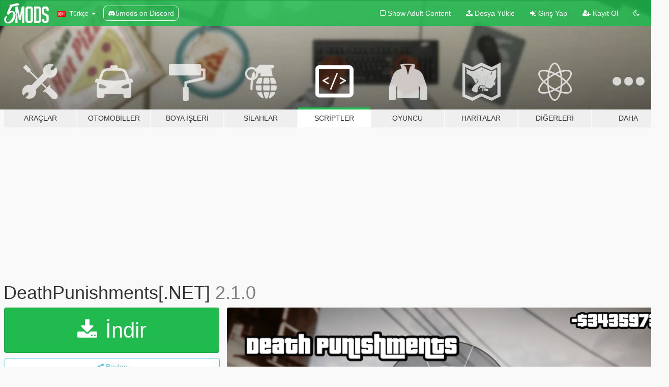

--- FILE ---
content_type: text/html; charset=utf-8
request_url: https://tr.gta5-mods.com/scripts/remove-weapons-on-death
body_size: 13405
content:

<!DOCTYPE html>
<html lang="tr" dir="ltr">
<head>
	<title>
		DeathPunishments[.NET] - GTA5-Mods.com
	</title>

		<script
		  async
		  src="https://hb.vntsm.com/v4/live/vms/sites/gta5-mods.com/index.js"
        ></script>

        <script>
          self.__VM = self.__VM || [];
          self.__VM.push(function (admanager, scope) {
            scope.Config.buildPlacement((configBuilder) => {
              configBuilder.add("billboard");
              configBuilder.addDefaultOrUnique("mobile_mpu").setBreakPoint("mobile")
            }).display("top-ad");

            scope.Config.buildPlacement((configBuilder) => {
              configBuilder.add("leaderboard");
              configBuilder.addDefaultOrUnique("mobile_mpu").setBreakPoint("mobile")
            }).display("central-ad");

            scope.Config.buildPlacement((configBuilder) => {
              configBuilder.add("mpu");
              configBuilder.addDefaultOrUnique("mobile_mpu").setBreakPoint("mobile")
            }).display("side-ad");

            scope.Config.buildPlacement((configBuilder) => {
              configBuilder.add("leaderboard");
              configBuilder.addDefaultOrUnique("mpu").setBreakPoint({ mediaQuery: "max-width:1200px" })
            }).display("central-ad-2");

            scope.Config.buildPlacement((configBuilder) => {
              configBuilder.add("leaderboard");
              configBuilder.addDefaultOrUnique("mobile_mpu").setBreakPoint("mobile")
            }).display("bottom-ad");

            scope.Config.buildPlacement((configBuilder) => {
              configBuilder.add("desktop_takeover");
              configBuilder.addDefaultOrUnique("mobile_takeover").setBreakPoint("mobile")
            }).display("takeover-ad");

            scope.Config.get('mpu').display('download-ad-1');
          });
        </script>

	<meta charset="utf-8">
	<meta name="viewport" content="width=320, initial-scale=1.0, maximum-scale=1.0">
	<meta http-equiv="X-UA-Compatible" content="IE=edge">
	<meta name="msapplication-config" content="none">
	<meta name="theme-color" content="#20ba4e">
	<meta name="msapplication-navbutton-color" content="#20ba4e">
	<meta name="apple-mobile-web-app-capable" content="yes">
	<meta name="apple-mobile-web-app-status-bar-style" content="#20ba4e">
	<meta name="csrf-param" content="authenticity_token" />
<meta name="csrf-token" content="F+BVJXClc/ACeKilyKsJDgTIj8b43cbcMBSoT9qglUaq6EITKIS3jpkrcZGNPvIfyW7EMVvljDN8/yae8Ce/dg==" />
	    <!--suppress ALL -->

    <meta property="og:url" content="https://tr.gta5-mods.com/scripts/remove-weapons-on-death">
    <meta property="og:title" content="DeathPunishments[.NET]">
    <meta property="og:description" content="IMPORTANT: I&#39;m working on an update which will remove most of the janky stuff and buggy features as well as new punishments. If you decide to download this mod, please  keep an eye on new releases. THX  This mod allows you to lose all your weapons and/ or a lot of your money, this can be configured in the .customs file. All versions below 2.0 will only remove your weapons.  [Requirements] Scripthook Scripthook V.net  [Installation]...">
    <meta property="og:site_name" content="GTA5-Mods.com">
    <meta property="og:image" content="https://img.gta5-mods.com/q75/images/remove-weapons-on-death/41b359-pre5.png">

    <meta name="twitter:card" content="summary_large_image">
    <meta name="twitter:site" content="@5mods">
    <meta name="twitter:title" content="DeathPunishments[.NET]">
    <meta name="twitter:description" content="IMPORTANT: I&#39;m working on an update which will remove most of the janky stuff and buggy features as well as new punishments. If you decide to download this mod, please  keep an eye on new releases. THX  This mod allows you to lose all your weapons and/ or a lot of your money, this can be configured in the .customs file. All versions below 2.0 will only remove your weapons.  [Requirements] Scripthook Scripthook V.net  [Installation]...">
    <meta name="twitter:image" content="https://img.gta5-mods.com/q75/images/remove-weapons-on-death/41b359-pre5.png">


	<link rel="shortcut icon" type="image/x-icon" href="https://images.gta5-mods.com/icons/favicon.png">
	<link rel="stylesheet" media="screen" href="/assets/application-7e510725ebc5c55e88a9fd87c027a2aa9e20126744fbac89762e0fd54819c399.css" />
	    <link rel="alternate" hreflang="id" href="https://id.gta5-mods.com/scripts/remove-weapons-on-death">
    <link rel="alternate" hreflang="ms" href="https://ms.gta5-mods.com/scripts/remove-weapons-on-death">
    <link rel="alternate" hreflang="bg" href="https://bg.gta5-mods.com/scripts/remove-weapons-on-death">
    <link rel="alternate" hreflang="ca" href="https://ca.gta5-mods.com/scripts/remove-weapons-on-death">
    <link rel="alternate" hreflang="cs" href="https://cs.gta5-mods.com/scripts/remove-weapons-on-death">
    <link rel="alternate" hreflang="da" href="https://da.gta5-mods.com/scripts/remove-weapons-on-death">
    <link rel="alternate" hreflang="de" href="https://de.gta5-mods.com/scripts/remove-weapons-on-death">
    <link rel="alternate" hreflang="el" href="https://el.gta5-mods.com/scripts/remove-weapons-on-death">
    <link rel="alternate" hreflang="en" href="https://www.gta5-mods.com/scripts/remove-weapons-on-death">
    <link rel="alternate" hreflang="es" href="https://es.gta5-mods.com/scripts/remove-weapons-on-death">
    <link rel="alternate" hreflang="fr" href="https://fr.gta5-mods.com/scripts/remove-weapons-on-death">
    <link rel="alternate" hreflang="gl" href="https://gl.gta5-mods.com/scripts/remove-weapons-on-death">
    <link rel="alternate" hreflang="ko" href="https://ko.gta5-mods.com/scripts/remove-weapons-on-death">
    <link rel="alternate" hreflang="hi" href="https://hi.gta5-mods.com/scripts/remove-weapons-on-death">
    <link rel="alternate" hreflang="it" href="https://it.gta5-mods.com/scripts/remove-weapons-on-death">
    <link rel="alternate" hreflang="hu" href="https://hu.gta5-mods.com/scripts/remove-weapons-on-death">
    <link rel="alternate" hreflang="mk" href="https://mk.gta5-mods.com/scripts/remove-weapons-on-death">
    <link rel="alternate" hreflang="nl" href="https://nl.gta5-mods.com/scripts/remove-weapons-on-death">
    <link rel="alternate" hreflang="nb" href="https://no.gta5-mods.com/scripts/remove-weapons-on-death">
    <link rel="alternate" hreflang="pl" href="https://pl.gta5-mods.com/scripts/remove-weapons-on-death">
    <link rel="alternate" hreflang="pt-BR" href="https://pt.gta5-mods.com/scripts/remove-weapons-on-death">
    <link rel="alternate" hreflang="ro" href="https://ro.gta5-mods.com/scripts/remove-weapons-on-death">
    <link rel="alternate" hreflang="ru" href="https://ru.gta5-mods.com/scripts/remove-weapons-on-death">
    <link rel="alternate" hreflang="sl" href="https://sl.gta5-mods.com/scripts/remove-weapons-on-death">
    <link rel="alternate" hreflang="fi" href="https://fi.gta5-mods.com/scripts/remove-weapons-on-death">
    <link rel="alternate" hreflang="sv" href="https://sv.gta5-mods.com/scripts/remove-weapons-on-death">
    <link rel="alternate" hreflang="vi" href="https://vi.gta5-mods.com/scripts/remove-weapons-on-death">
    <link rel="alternate" hreflang="tr" href="https://tr.gta5-mods.com/scripts/remove-weapons-on-death">
    <link rel="alternate" hreflang="uk" href="https://uk.gta5-mods.com/scripts/remove-weapons-on-death">
    <link rel="alternate" hreflang="zh-CN" href="https://zh.gta5-mods.com/scripts/remove-weapons-on-death">

  <script src="/javascripts/ads.js"></script>

		<!-- Nexus Google Tag Manager -->
		<script nonce="true">
//<![CDATA[
				window.dataLayer = window.dataLayer || [];

						window.dataLayer.push({
								login_status: 'Guest',
								user_id: undefined,
								gta5mods_id: undefined,
						});

//]]>
</script>
		<script nonce="true">
//<![CDATA[
				(function(w,d,s,l,i){w[l]=w[l]||[];w[l].push({'gtm.start':
				new Date().getTime(),event:'gtm.js'});var f=d.getElementsByTagName(s)[0],
				j=d.createElement(s),dl=l!='dataLayer'?'&l='+l:'';j.async=true;j.src=
				'https://www.googletagmanager.com/gtm.js?id='+i+dl;f.parentNode.insertBefore(j,f);
				})(window,document,'script','dataLayer','GTM-KCVF2WQ');

//]]>
</script>		<!-- End Nexus Google Tag Manager -->
</head>
<body class=" tr">
	<!-- Google Tag Manager (noscript) -->
	<noscript><iframe src="https://www.googletagmanager.com/ns.html?id=GTM-KCVF2WQ"
										height="0" width="0" style="display:none;visibility:hidden"></iframe></noscript>
	<!-- End Google Tag Manager (noscript) -->

<div id="page-cover"></div>
<div id="page-loading">
	<span class="graphic"></span>
	<span class="message">Yükleniyor...</span>
</div>

<div id="page-cover"></div>

<nav id="main-nav" class="navbar navbar-default">
  <div class="container">
    <div class="navbar-header">
      <a class="navbar-brand" href="/"></a>

      <ul class="nav navbar-nav">
        <li id="language-dropdown" class="dropdown">
          <a href="#language" class="dropdown-toggle" data-toggle="dropdown">
            <span class="famfamfam-flag-tr icon"></span>&nbsp;
            <span class="language-name">Türkçe</span>
            <span class="caret"></span>
          </a>

          <ul class="dropdown-menu dropdown-menu-with-footer">
                <li>
                  <a href="https://id.gta5-mods.com/scripts/remove-weapons-on-death">
                    <span class="famfamfam-flag-id"></span>
                    <span class="language-name">Bahasa Indonesia</span>
                  </a>
                </li>
                <li>
                  <a href="https://ms.gta5-mods.com/scripts/remove-weapons-on-death">
                    <span class="famfamfam-flag-my"></span>
                    <span class="language-name">Bahasa Melayu</span>
                  </a>
                </li>
                <li>
                  <a href="https://bg.gta5-mods.com/scripts/remove-weapons-on-death">
                    <span class="famfamfam-flag-bg"></span>
                    <span class="language-name">Български</span>
                  </a>
                </li>
                <li>
                  <a href="https://ca.gta5-mods.com/scripts/remove-weapons-on-death">
                    <span class="famfamfam-flag-catalonia"></span>
                    <span class="language-name">Català</span>
                  </a>
                </li>
                <li>
                  <a href="https://cs.gta5-mods.com/scripts/remove-weapons-on-death">
                    <span class="famfamfam-flag-cz"></span>
                    <span class="language-name">Čeština</span>
                  </a>
                </li>
                <li>
                  <a href="https://da.gta5-mods.com/scripts/remove-weapons-on-death">
                    <span class="famfamfam-flag-dk"></span>
                    <span class="language-name">Dansk</span>
                  </a>
                </li>
                <li>
                  <a href="https://de.gta5-mods.com/scripts/remove-weapons-on-death">
                    <span class="famfamfam-flag-de"></span>
                    <span class="language-name">Deutsch</span>
                  </a>
                </li>
                <li>
                  <a href="https://el.gta5-mods.com/scripts/remove-weapons-on-death">
                    <span class="famfamfam-flag-gr"></span>
                    <span class="language-name">Ελληνικά</span>
                  </a>
                </li>
                <li>
                  <a href="https://www.gta5-mods.com/scripts/remove-weapons-on-death">
                    <span class="famfamfam-flag-gb"></span>
                    <span class="language-name">English</span>
                  </a>
                </li>
                <li>
                  <a href="https://es.gta5-mods.com/scripts/remove-weapons-on-death">
                    <span class="famfamfam-flag-es"></span>
                    <span class="language-name">Español</span>
                  </a>
                </li>
                <li>
                  <a href="https://fr.gta5-mods.com/scripts/remove-weapons-on-death">
                    <span class="famfamfam-flag-fr"></span>
                    <span class="language-name">Français</span>
                  </a>
                </li>
                <li>
                  <a href="https://gl.gta5-mods.com/scripts/remove-weapons-on-death">
                    <span class="famfamfam-flag-es-gl"></span>
                    <span class="language-name">Galego</span>
                  </a>
                </li>
                <li>
                  <a href="https://ko.gta5-mods.com/scripts/remove-weapons-on-death">
                    <span class="famfamfam-flag-kr"></span>
                    <span class="language-name">한국어</span>
                  </a>
                </li>
                <li>
                  <a href="https://hi.gta5-mods.com/scripts/remove-weapons-on-death">
                    <span class="famfamfam-flag-in"></span>
                    <span class="language-name">हिन्दी</span>
                  </a>
                </li>
                <li>
                  <a href="https://it.gta5-mods.com/scripts/remove-weapons-on-death">
                    <span class="famfamfam-flag-it"></span>
                    <span class="language-name">Italiano</span>
                  </a>
                </li>
                <li>
                  <a href="https://hu.gta5-mods.com/scripts/remove-weapons-on-death">
                    <span class="famfamfam-flag-hu"></span>
                    <span class="language-name">Magyar</span>
                  </a>
                </li>
                <li>
                  <a href="https://mk.gta5-mods.com/scripts/remove-weapons-on-death">
                    <span class="famfamfam-flag-mk"></span>
                    <span class="language-name">Македонски</span>
                  </a>
                </li>
                <li>
                  <a href="https://nl.gta5-mods.com/scripts/remove-weapons-on-death">
                    <span class="famfamfam-flag-nl"></span>
                    <span class="language-name">Nederlands</span>
                  </a>
                </li>
                <li>
                  <a href="https://no.gta5-mods.com/scripts/remove-weapons-on-death">
                    <span class="famfamfam-flag-no"></span>
                    <span class="language-name">Norsk</span>
                  </a>
                </li>
                <li>
                  <a href="https://pl.gta5-mods.com/scripts/remove-weapons-on-death">
                    <span class="famfamfam-flag-pl"></span>
                    <span class="language-name">Polski</span>
                  </a>
                </li>
                <li>
                  <a href="https://pt.gta5-mods.com/scripts/remove-weapons-on-death">
                    <span class="famfamfam-flag-br"></span>
                    <span class="language-name">Português do Brasil</span>
                  </a>
                </li>
                <li>
                  <a href="https://ro.gta5-mods.com/scripts/remove-weapons-on-death">
                    <span class="famfamfam-flag-ro"></span>
                    <span class="language-name">Română</span>
                  </a>
                </li>
                <li>
                  <a href="https://ru.gta5-mods.com/scripts/remove-weapons-on-death">
                    <span class="famfamfam-flag-ru"></span>
                    <span class="language-name">Русский</span>
                  </a>
                </li>
                <li>
                  <a href="https://sl.gta5-mods.com/scripts/remove-weapons-on-death">
                    <span class="famfamfam-flag-si"></span>
                    <span class="language-name">Slovenščina</span>
                  </a>
                </li>
                <li>
                  <a href="https://fi.gta5-mods.com/scripts/remove-weapons-on-death">
                    <span class="famfamfam-flag-fi"></span>
                    <span class="language-name">Suomi</span>
                  </a>
                </li>
                <li>
                  <a href="https://sv.gta5-mods.com/scripts/remove-weapons-on-death">
                    <span class="famfamfam-flag-se"></span>
                    <span class="language-name">Svenska</span>
                  </a>
                </li>
                <li>
                  <a href="https://vi.gta5-mods.com/scripts/remove-weapons-on-death">
                    <span class="famfamfam-flag-vn"></span>
                    <span class="language-name">Tiếng Việt</span>
                  </a>
                </li>
                <li>
                  <a href="https://tr.gta5-mods.com/scripts/remove-weapons-on-death">
                    <span class="famfamfam-flag-tr"></span>
                    <span class="language-name">Türkçe</span>
                  </a>
                </li>
                <li>
                  <a href="https://uk.gta5-mods.com/scripts/remove-weapons-on-death">
                    <span class="famfamfam-flag-ua"></span>
                    <span class="language-name">Українська</span>
                  </a>
                </li>
                <li>
                  <a href="https://zh.gta5-mods.com/scripts/remove-weapons-on-death">
                    <span class="famfamfam-flag-cn"></span>
                    <span class="language-name">中文</span>
                  </a>
                </li>
          </ul>
        </li>
        <li class="discord-link">
          <a href="https://discord.gg/2PR7aMzD4U" target="_blank" rel="noreferrer">
            <img src="https://images.gta5-mods.com/site/discord-header.svg" height="15px" alt="">
            <span>5mods on Discord</span>
          </a>
        </li>
      </ul>
    </div>

    <ul class="nav navbar-nav navbar-right">
        <li>
          <a href="/adult_filter" title="Light mode">
              <span class="fa fa-square-o"></span>
            <span>Show Adult <span class="adult-filter__content-text">Content</span></span>
          </a>
        </li>
      <li class="hidden-xs">
        <a href="/upload">
          <span class="icon fa fa-upload"></span>
          Dosya Yükle
        </a>
      </li>

        <li>
          <a href="/login?r=/scripts/remove-weapons-on-death">
            <span class="icon fa fa-sign-in"></span>
            <span class="login-text">Giriş Yap</span>
          </a>
        </li>

        <li class="hidden-xs">
          <a href="/register?r=/scripts/remove-weapons-on-death">
            <span class="icon fa fa-user-plus"></span>
            Kayıt Ol
          </a>
        </li>

        <li>
            <a href="/dark_mode" title="Dark mode">
              <span class="fa fa-moon-o"></span>
            </a>
        </li>

      <li id="search-dropdown">
        <a href="#search" class="dropdown-toggle" data-toggle="dropdown">
          <span class="fa fa-search"></span>
        </a>

        <div class="dropdown-menu">
          <div class="form-inline">
            <div class="form-group">
              <div class="input-group">
                <div class="input-group-addon"><span  class="fa fa-search"></span></div>
                <input type="text" class="form-control" placeholder="GTA 5 modları ara...">
              </div>
            </div>
            <button type="submit" class="btn btn-primary">
              Ara
            </button>
          </div>
        </div>
      </li>
    </ul>
  </div>
</nav>

<div id="banner" class="scripts">
  <div class="container hidden-xs">
    <div id="intro">
      <h1 class="styled">GTA5-Mods.com&#39;a hos geldiniz</h1>
      <p>Select one of the following categories to start browsing the latest GTA 5 PC mods:</p>
    </div>
  </div>

  <div class="container">
    <ul id="navigation" class="clearfix tr">
        <li class="tools ">
          <a href="/tools">
            <span class="icon-category"></span>
            <span class="label-border"></span>
            <span class="label-category ">
              <span>Araçlar</span>
            </span>
          </a>
        </li>
        <li class="vehicles ">
          <a href="/vehicles">
            <span class="icon-category"></span>
            <span class="label-border"></span>
            <span class="label-category md-small">
              <span>Otomobiller</span>
            </span>
          </a>
        </li>
        <li class="paintjobs ">
          <a href="/paintjobs">
            <span class="icon-category"></span>
            <span class="label-border"></span>
            <span class="label-category ">
              <span>Boya İşleri</span>
            </span>
          </a>
        </li>
        <li class="weapons ">
          <a href="/weapons">
            <span class="icon-category"></span>
            <span class="label-border"></span>
            <span class="label-category ">
              <span>Silahlar</span>
            </span>
          </a>
        </li>
        <li class="scripts active">
          <a href="/scripts">
            <span class="icon-category"></span>
            <span class="label-border"></span>
            <span class="label-category ">
              <span>Scriptler</span>
            </span>
          </a>
        </li>
        <li class="player ">
          <a href="/player">
            <span class="icon-category"></span>
            <span class="label-border"></span>
            <span class="label-category ">
              <span>Oyuncu</span>
            </span>
          </a>
        </li>
        <li class="maps ">
          <a href="/maps">
            <span class="icon-category"></span>
            <span class="label-border"></span>
            <span class="label-category ">
              <span>Haritalar</span>
            </span>
          </a>
        </li>
        <li class="misc ">
          <a href="/misc">
            <span class="icon-category"></span>
            <span class="label-border"></span>
            <span class="label-category ">
              <span>Diğerleri</span>
            </span>
          </a>
        </li>
      <li id="more-dropdown" class="more dropdown">
        <a href="#more" class="dropdown-toggle" data-toggle="dropdown">
          <span class="icon-category"></span>
          <span class="label-border"></span>
          <span class="label-category ">
            <span>Daha</span>
          </span>
        </a>

        <ul class="dropdown-menu pull-right">
          <li>
            <a href="http://www.gta5cheats.com" target="_blank">
              <span class="fa fa-external-link"></span>
              GTA 5 Cheats
            </a>
          </li>
        </ul>
      </li>
    </ul>
  </div>
</div>

<div id="content">
  


<div id="file" class="container" data-user-file-id="259988">
  <div class="clearfix">
      <div id="top-ad" class="ad-container"></div>

    <h1>
      
      DeathPunishments[.NET]
      <span class="version">2.1.0</span>

    </h1>
  </div>


    <div id="file-container" class="row">
      <div class="col-sm-5 col-lg-4">

          <a href="/scripts/remove-weapons-on-death/download/170367" class="btn btn-primary btn-download" >
            <span class="fa fa-download"></span>
            İndir
          </a>

        <div class="file-actions">

          <div class="row">
            <div class="col-xs-12 share-container">
              <div id="share-list">
                <ul>
                  <li>
                    <a href="#share-facebook" class="facebook" title="Facebook&#39;ta paylaş">
                      <span class="fa fa-facebook"></span>
                    </a>
                  </li>
                  <li>
                    <a href="#share-twitter" class="twitter" title="Twitter&#39;da paylaş" data-text="DeathPunishments[.NET]">
                      <span class="fa fa-twitter"></span>
                    </a>
                  </li>
                  <li>
                    <a href="#share-vk" class="vk" title="VKontakte&#39;de paylaş">
                      <span class="fa fa-vk"></span>
                    </a>
                  </li>
                </ul>
              </div>

              <button class="btn btn-o-info btn-block">
                <span class="fa fa-share-alt "></span>
                <span>Paylaş</span>
              </button>
            </div>

          </div>
        </div>
        <div class="panel panel-default">
          <div class="panel-body">
            <div class="user-panel row">
              <div class="col-xs-3">
                <a href="/users/JonasTechnik">
                  <img class="img-responsive" src="https://img.gta5-mods.com/q75-w100-h100-cfill/avatars/presets/lester.jpg" alt="Lester" />
                </a>
              </div>
              <div class="col-xs-9">
                <a class="username" href="/users/JonasTechnik">JonasTechnik</a>
                  <br/>
                  <div class="user-social">
                    












                  </div>

                  


              </div>
            </div>
          </div>
        </div>

          <div class="panel panel-default hidden-xs">
            <div class="panel-body">
  <h3 class="mt-0">
    <i class="fa fa-list-alt"></i>
    <span class="translation_missing" title="translation missing: tr.user_file.all_versions">All Versions</span>
  </h3>
      <div class="well pull-left file-version-container ">
        <div class="pull-left">
          <i class="fa fa-file"></i>&nbsp;2.1.0 <span>(current)</span>
          <p>
            <span class="num-downloads">2.280 indirme <span class="file-size">, 3 KB</span></span>
            <br/><span class="num-downloads">29 Mayıs 2024, Çarşamba</span>
          </p>
        </div>
        <div class="pull-right" >
                  <a target="_blank" href="https://www.virustotal.com/gui/file/f61abecfcb2a2c085b0b2394daf4e2bdeaecb858dfb595dcf51a43c2cc95b8e9/detection/f-f61abecfcb2a2c085b0b2394daf4e2bdeaecb858dfb595dcf51a43c2cc95b8e9-1717012122"><i data-container="body" data-trigger="hover" data-toggle="popover" data-placement="top" data-html="true" data-title="<b class='color-success'>This file is safe <i class='fa fa-check-circle-o'></i></b>" data-content="<i>This file has been scanned for viruses and is safe to download.</i>" class="fa fa-shield vt-version"></i></a>

              <a target="_blank" href="/scripts/remove-weapons-on-death/download/170367"><i class="fa fa-download download-version"></i></a>
        </div>
      </div>
      <div class="well pull-left file-version-container ">
        <div class="pull-left">
          <i class="fa fa-file"></i>&nbsp;2.0 
          <p>
            <span class="num-downloads">60 indirme <span class="file-size">, 3 KB</span></span>
            <br/><span class="num-downloads">29 Mayıs 2024, Çarşamba</span>
          </p>
        </div>
        <div class="pull-right" >
                  <a target="_blank" href="https://www.virustotal.com/gui/file/f61abecfcb2a2c085b0b2394daf4e2bdeaecb858dfb595dcf51a43c2cc95b8e9/detection/f-f61abecfcb2a2c085b0b2394daf4e2bdeaecb858dfb595dcf51a43c2cc95b8e9-1717012122"><i data-container="body" data-trigger="hover" data-toggle="popover" data-placement="top" data-html="true" data-title="<b class='color-success'>This file is safe <i class='fa fa-check-circle-o'></i></b>" data-content="<i>This file has been scanned for viruses and is safe to download.</i>" class="fa fa-shield vt-version"></i></a>

              <a target="_blank" href="/scripts/remove-weapons-on-death/download/170358"><i class="fa fa-download download-version"></i></a>
        </div>
      </div>
      <div class="well pull-left file-version-container ">
        <div class="pull-left">
          <i class="fa fa-file"></i>&nbsp;1.1.0 
          <p>
            <span class="num-downloads">162 indirme <span class="file-size">, 1 KB</span></span>
            <br/><span class="num-downloads">28 Mayıs 2024, Salı</span>
          </p>
        </div>
        <div class="pull-right" >
                  <a target="_blank" href="https://www.virustotal.com/gui/file/b8bccd1278f5ed29129a582c732dd0e42b208ead01d8663ab162a2580db2da7d/detection/f-b8bccd1278f5ed29129a582c732dd0e42b208ead01d8663ab162a2580db2da7d-1716902628"><i data-container="body" data-trigger="hover" data-toggle="popover" data-placement="top" data-html="true" data-title="<b class='color-success'>This file is safe <i class='fa fa-check-circle-o'></i></b>" data-content="<i>This file has been scanned for viruses and is safe to download.</i>" class="fa fa-shield vt-version"></i></a>

              <a target="_blank" href="/scripts/remove-weapons-on-death/download/170318"><i class="fa fa-download download-version"></i></a>
        </div>
      </div>
</div>
          </div>

          <div id="side-ad" class="ad-container"></div>

        <div class="file-list">
            <div class="col-xs-12 hidden-xs">
              <h4>More mods by <a class="username" href="/users/JonasTechnik">JonasTechnik</a>:</h4>
                
<div class="file-list-obj">
  <a href="/scripts/gps-colors-net" title="GPS Route Colors for Protagonists [.NET]" class="preview empty">

    <img title="GPS Route Colors for Protagonists [.NET]" class="img-responsive" alt="GPS Route Colors for Protagonists [.NET]" src="https://img.gta5-mods.com/q75-w500-h333-cfill/images/gps-colors-net/71073c-a4c655-frankiln.jpg" />

      <ul class="categories">
            <li>Gameplay</li>
            <li>Oyuncu</li>
            <li>.Net</li>
      </ul>

      <div class="stats">
        <div>
            <span title="5.0 star rating">
              <span class="fa fa-star"></span> 5.0
            </span>
        </div>
        <div>
          <span title="1.925 İndirme">
            <span class="fa fa-download"></span> 1.925
          </span>
          <span class="stats-likes" title="37 Beğeni">
            <span class="fa fa-thumbs-up"></span> 37
          </span>
        </div>
      </div>

  </a>
  <div class="details">
    <div class="top">
      <div class="name">
        <a href="/scripts/gps-colors-net" title="GPS Route Colors for Protagonists [.NET]">
          <span dir="ltr">GPS Route Colors for Protagonists [.NET]</span>
        </a>
      </div>
        <div class="version" dir="ltr" title="2.0">2.0</div>
    </div>
    <div class="bottom">
      <span class="bottom-by">By</span> <a href="/users/JonasTechnik" title="JonasTechnik">JonasTechnik</a>
    </div>
  </div>
</div>
                
<div class="file-list-obj">
  <a href="/scripts/automatic-air-vents-updated" title="Automatic Air Vents [Updated]" class="preview empty">

    <img title="Automatic Air Vents [Updated]" class="img-responsive" alt="Automatic Air Vents [Updated]" src="https://img.gta5-mods.com/q75-w500-h333-cfill/images/automatic-air-vents-updated/b62816-preview.png" />

      <ul class="categories">
            <li>Gameplay</li>
            <li>Otomobiller</li>
            <li>.Net</li>
      </ul>

      <div class="stats">
        <div>
            <span title="5.0 star rating">
              <span class="fa fa-star"></span> 5.0
            </span>
        </div>
        <div>
          <span title="456 İndirme">
            <span class="fa fa-download"></span> 456
          </span>
          <span class="stats-likes" title="17 Beğeni">
            <span class="fa fa-thumbs-up"></span> 17
          </span>
        </div>
      </div>

  </a>
  <div class="details">
    <div class="top">
      <div class="name">
        <a href="/scripts/automatic-air-vents-updated" title="Automatic Air Vents [Updated]">
          <span dir="ltr">Automatic Air Vents [Updated]</span>
        </a>
      </div>
        <div class="version" dir="ltr" title="1.0.0">1.0.0</div>
    </div>
    <div class="bottom">
      <span class="bottom-by">By</span> <a href="/users/JonasTechnik" title="JonasTechnik">JonasTechnik</a>
    </div>
  </div>
</div>
                
<div class="file-list-obj">
  <a href="/scripts/hand-car-wash-net-updated-jonastechnik" title="Hand Car Wash[🎮 | ⌨️| Multi Language]" class="preview empty">

    <img title="Hand Car Wash[🎮 | ⌨️| Multi Language]" class="img-responsive" alt="Hand Car Wash[🎮 | ⌨️| Multi Language]" src="https://img.gta5-mods.com/q75-w500-h333-cfill/images/hand-car-wash-net-updated-jonastechnik/da31b7-preview4.jpg" />

      <ul class="categories">
            <li>Gameplay</li>
            <li>Otomobiller</li>
            <li>.Net</li>
      </ul>

      <div class="stats">
        <div>
            <span title="5.0 star rating">
              <span class="fa fa-star"></span> 5.0
            </span>
        </div>
        <div>
          <span title="3.926 İndirme">
            <span class="fa fa-download"></span> 3.926
          </span>
          <span class="stats-likes" title="51 Beğeni">
            <span class="fa fa-thumbs-up"></span> 51
          </span>
        </div>
      </div>

  </a>
  <div class="details">
    <div class="top">
      <div class="name">
        <a href="/scripts/hand-car-wash-net-updated-jonastechnik" title="Hand Car Wash[🎮 | ⌨️| Multi Language]">
          <span dir="ltr">Hand Car Wash[🎮 | ⌨️| Multi Language]</span>
        </a>
      </div>
        <div class="version" dir="ltr" title="3.5.0">3.5.0</div>
    </div>
    <div class="bottom">
      <span class="bottom-by">By</span> <a href="/users/JonasTechnik" title="JonasTechnik">JonasTechnik</a>
    </div>
  </div>
</div>
                
<div class="file-list-obj">
  <a href="/scripts/safepoints-updated-lose-your-wanted-stars" title="SafePoints [Updated] - Lose your wanted stars" class="preview empty">

    <img title="SafePoints [Updated] - Lose your wanted stars" class="img-responsive" alt="SafePoints [Updated] - Lose your wanted stars" src="https://img.gta5-mods.com/q75-w500-h333-cfill/images/safepoints-updated-lose-your-wanted-stars/f6deca-preview2.jpg" />

      <ul class="categories">
            <li>Mission</li>
            <li>Gameplay</li>
            <li>.Net</li>
      </ul>

      <div class="stats">
        <div>
            <span title="5.0 star rating">
              <span class="fa fa-star"></span> 5.0
            </span>
        </div>
        <div>
          <span title="1.112 İndirme">
            <span class="fa fa-download"></span> 1.112
          </span>
          <span class="stats-likes" title="28 Beğeni">
            <span class="fa fa-thumbs-up"></span> 28
          </span>
        </div>
      </div>

  </a>
  <div class="details">
    <div class="top">
      <div class="name">
        <a href="/scripts/safepoints-updated-lose-your-wanted-stars" title="SafePoints [Updated] - Lose your wanted stars">
          <span dir="ltr">SafePoints [Updated] - Lose your wanted stars</span>
        </a>
      </div>
        <div class="version" dir="ltr" title="2.0.0">2.0.0</div>
    </div>
    <div class="bottom">
      <span class="bottom-by">By</span> <a href="/users/JonasTechnik" title="JonasTechnik">JonasTechnik</a>
    </div>
  </div>
</div>
                
<div class="file-list-obj">
  <a href="/scripts/disable-vehicle-exiting-while-vehicle-is-moving" title="Restrict Egress" class="preview empty">

    <img title="Restrict Egress" class="img-responsive" alt="Restrict Egress" src="https://img.gta5-mods.com/q75-w500-h333-cfill/images/disable-vehicle-exiting-while-vehicle-is-moving/974fc6-pre2.png" />

      <ul class="categories">
            <li>Gameplay</li>
            <li>Otomobiller</li>
            <li>Oyuncu</li>
            <li>.Net</li>
      </ul>

      <div class="stats">
        <div>
            <span title="5.0 star rating">
              <span class="fa fa-star"></span> 5.0
            </span>
        </div>
        <div>
          <span title="1.596 İndirme">
            <span class="fa fa-download"></span> 1.596
          </span>
          <span class="stats-likes" title="32 Beğeni">
            <span class="fa fa-thumbs-up"></span> 32
          </span>
        </div>
      </div>

  </a>
  <div class="details">
    <div class="top">
      <div class="name">
        <a href="/scripts/disable-vehicle-exiting-while-vehicle-is-moving" title="Restrict Egress">
          <span dir="ltr">Restrict Egress</span>
        </a>
      </div>
        <div class="version" dir="ltr" title="2.2.0">2.2.0</div>
    </div>
    <div class="bottom">
      <span class="bottom-by">By</span> <a href="/users/JonasTechnik" title="JonasTechnik">JonasTechnik</a>
    </div>
  </div>
</div>
            </div>

        </div>
      </div>

      <div class="col-sm-7 col-lg-8">
          <div id="file-media">
            <!-- Cover Media -->
            <div class="text-center">

                <a target="_blank" class="thumbnail mfp-image cover-media" title="DeathPunishments[.NET]" href="https://img.gta5-mods.com/q95/images/remove-weapons-on-death/41b359-pre5.png"><img class="img-responsive" src="https://img.gta5-mods.com/q85-w800/images/remove-weapons-on-death/41b359-pre5.png" alt="41b359 pre5" /></a>
            </div>

            <!-- Remaining Media -->
          </div>

        <h3 class="clearfix" dir="auto">
          <div class="pull-left file-stats">
            <i class="fa fa-cloud-download pull-left download-icon"></i>
            <div class="file-stat file-downloads pull-left">
              <span class="num-downloads">2.511</span>
              <label>İndirme</label>
            </div>
            <i class="fa fa-thumbs-o-up pull-left like-icon"></i>
            <div class="file-stat file-likes pull-left">
              <span class="num-likes">37</span>
              <label>Beğeni</label>
            </div>
          </div>

                <span class="comment-average-container pull-right">
                    <span class="comment-average-rating" data-rating="5.0"></span>
                    <label>5 üzerinden 5.0 yıldız (2 oy ile)</label>
                </span>
        </h3>
        <div id="featured-comment">
          <ul class="media-list pinned-comments">
            
          </ul>
        </div>
        <div class="visible-xs-block">
          <div class="panel panel-default">
            <div class="panel-body">
              <div class="file-description">
                      <span class="description-body description-collapsed" dir="auto">
                        IMPORTANT: I'm working on an update which will remove most of the janky stuff and buggy features as well as new punishments.<br/>If you decide to download this mod, please <br/>keep an eye on new releases. THX<br/><br/>This mod allows you to lose all your weapons and/ or a lot of your money, this can be configured in the .customs file.<br/>All versions below 2.0 will only remove your weapons.<br/><br/>[Requirements]<br/>Scripthook<br/>Scripthook V.net<br/><br/>[Installation]<br/>Put the .dll and the .custom files from the zip archive into your scripts folder.<br/><br/>[Changelog]<br/>1.0.0<br/>-Initial Release<br/>1.1.0<br/>-Fixed a bug<br/>2.0<br/>-Added Config<br/>-Added option to lose more money (0-100 Percent) Thanks to @TOWUnderR for the suggestion.<br/>2.1<br/>-Remove debug calls
                        <div class="read-more-button-container">
                          <div class="read-more-gradient"></div>
                          <div class="read-more-button">Show Full Description</div>
                        </div>
                      </span>
              </div>
                <div id=tag-list>
                    <div>
                      <a href="/all/tags/gameplay/most-downloaded">
                            <span class="label label-default">
                              <span class="fa fa-tag"></span>
                              Gameplay
                            </span>
                      </a>
                    </div>
                    <div>
                      <a href="/all/tags/player/most-downloaded">
                            <span class="label label-default">
                              <span class="fa fa-tag"></span>
                              Oyuncu
                            </span>
                      </a>
                    </div>
                    <div>
                      <a href="/all/tags/weapons/most-downloaded">
                            <span class="label label-default">
                              <span class="fa fa-tag"></span>
                              Silahlar
                            </span>
                      </a>
                    </div>
                </div>


              <div id="file-dates">

                <br/>
                <small title="Sal 28.May.24 12:22">
                  <strong>İlk Yüklenme Zamanı:</strong>
                  28 Mayıs 2024, Salı
                  
                </small>

                  <br/>
                  <small title="Çrş 29.May.24 21:06">
                    <strong>Son Güncellenme Zamanı:</strong>
                    29 Mayıs 2024, Çarşamba
                  </small>

                  <br/>
                  <small title="Sal 20.Oca.26 20:51">
                    <strong>Last Downloaded:</strong>
                    3 hours ago
                  </small>
              </div>
            </div>
          </div>

          <div class="panel panel-default visible-xs-block">
            <div class="panel-body">
  <h3 class="mt-0">
    <i class="fa fa-list-alt"></i>
    <span class="translation_missing" title="translation missing: tr.user_file.all_versions">All Versions</span>
  </h3>
      <div class="well pull-left file-version-container ">
        <div class="pull-left">
          <i class="fa fa-file"></i>&nbsp;2.1.0 <span>(current)</span>
          <p>
            <span class="num-downloads">2.280 indirme <span class="file-size">, 3 KB</span></span>
            <br/><span class="num-downloads">29 Mayıs 2024, Çarşamba</span>
          </p>
        </div>
        <div class="pull-right" >
                  <a target="_blank" href="https://www.virustotal.com/gui/file/f61abecfcb2a2c085b0b2394daf4e2bdeaecb858dfb595dcf51a43c2cc95b8e9/detection/f-f61abecfcb2a2c085b0b2394daf4e2bdeaecb858dfb595dcf51a43c2cc95b8e9-1717012122"><i data-container="body" data-trigger="hover" data-toggle="popover" data-placement="top" data-html="true" data-title="<b class='color-success'>This file is safe <i class='fa fa-check-circle-o'></i></b>" data-content="<i>This file has been scanned for viruses and is safe to download.</i>" class="fa fa-shield vt-version"></i></a>

              <a target="_blank" href="/scripts/remove-weapons-on-death/download/170367"><i class="fa fa-download download-version"></i></a>
        </div>
      </div>
      <div class="well pull-left file-version-container ">
        <div class="pull-left">
          <i class="fa fa-file"></i>&nbsp;2.0 
          <p>
            <span class="num-downloads">60 indirme <span class="file-size">, 3 KB</span></span>
            <br/><span class="num-downloads">29 Mayıs 2024, Çarşamba</span>
          </p>
        </div>
        <div class="pull-right" >
                  <a target="_blank" href="https://www.virustotal.com/gui/file/f61abecfcb2a2c085b0b2394daf4e2bdeaecb858dfb595dcf51a43c2cc95b8e9/detection/f-f61abecfcb2a2c085b0b2394daf4e2bdeaecb858dfb595dcf51a43c2cc95b8e9-1717012122"><i data-container="body" data-trigger="hover" data-toggle="popover" data-placement="top" data-html="true" data-title="<b class='color-success'>This file is safe <i class='fa fa-check-circle-o'></i></b>" data-content="<i>This file has been scanned for viruses and is safe to download.</i>" class="fa fa-shield vt-version"></i></a>

              <a target="_blank" href="/scripts/remove-weapons-on-death/download/170358"><i class="fa fa-download download-version"></i></a>
        </div>
      </div>
      <div class="well pull-left file-version-container ">
        <div class="pull-left">
          <i class="fa fa-file"></i>&nbsp;1.1.0 
          <p>
            <span class="num-downloads">162 indirme <span class="file-size">, 1 KB</span></span>
            <br/><span class="num-downloads">28 Mayıs 2024, Salı</span>
          </p>
        </div>
        <div class="pull-right" >
                  <a target="_blank" href="https://www.virustotal.com/gui/file/b8bccd1278f5ed29129a582c732dd0e42b208ead01d8663ab162a2580db2da7d/detection/f-b8bccd1278f5ed29129a582c732dd0e42b208ead01d8663ab162a2580db2da7d-1716902628"><i data-container="body" data-trigger="hover" data-toggle="popover" data-placement="top" data-html="true" data-title="<b class='color-success'>This file is safe <i class='fa fa-check-circle-o'></i></b>" data-content="<i>This file has been scanned for viruses and is safe to download.</i>" class="fa fa-shield vt-version"></i></a>

              <a target="_blank" href="/scripts/remove-weapons-on-death/download/170318"><i class="fa fa-download download-version"></i></a>
        </div>
      </div>
</div>
          </div>

          <h3 class="clearfix comments-stats" dir="auto">
              <span class="pull-left">
                  <span class="num-comments" data-count="16">16 Yorum</span>
              </span>
          </h3>
          <div id="comments_mobile"></div>

          <div class="file-list">
              <div class="col-xs-12">
                <h4>More mods by <a class="username" href="/users/JonasTechnik">JonasTechnik</a>:</h4>
                  
<div class="file-list-obj">
  <a href="/scripts/gps-colors-net" title="GPS Route Colors for Protagonists [.NET]" class="preview empty">

    <img title="GPS Route Colors for Protagonists [.NET]" class="img-responsive" alt="GPS Route Colors for Protagonists [.NET]" src="https://img.gta5-mods.com/q75-w500-h333-cfill/images/gps-colors-net/71073c-a4c655-frankiln.jpg" />

      <ul class="categories">
            <li>Gameplay</li>
            <li>Oyuncu</li>
            <li>.Net</li>
      </ul>

      <div class="stats">
        <div>
            <span title="5.0 star rating">
              <span class="fa fa-star"></span> 5.0
            </span>
        </div>
        <div>
          <span title="1.925 İndirme">
            <span class="fa fa-download"></span> 1.925
          </span>
          <span class="stats-likes" title="37 Beğeni">
            <span class="fa fa-thumbs-up"></span> 37
          </span>
        </div>
      </div>

  </a>
  <div class="details">
    <div class="top">
      <div class="name">
        <a href="/scripts/gps-colors-net" title="GPS Route Colors for Protagonists [.NET]">
          <span dir="ltr">GPS Route Colors for Protagonists [.NET]</span>
        </a>
      </div>
        <div class="version" dir="ltr" title="2.0">2.0</div>
    </div>
    <div class="bottom">
      <span class="bottom-by">By</span> <a href="/users/JonasTechnik" title="JonasTechnik">JonasTechnik</a>
    </div>
  </div>
</div>
                  
<div class="file-list-obj">
  <a href="/scripts/automatic-air-vents-updated" title="Automatic Air Vents [Updated]" class="preview empty">

    <img title="Automatic Air Vents [Updated]" class="img-responsive" alt="Automatic Air Vents [Updated]" src="https://img.gta5-mods.com/q75-w500-h333-cfill/images/automatic-air-vents-updated/b62816-preview.png" />

      <ul class="categories">
            <li>Gameplay</li>
            <li>Otomobiller</li>
            <li>.Net</li>
      </ul>

      <div class="stats">
        <div>
            <span title="5.0 star rating">
              <span class="fa fa-star"></span> 5.0
            </span>
        </div>
        <div>
          <span title="456 İndirme">
            <span class="fa fa-download"></span> 456
          </span>
          <span class="stats-likes" title="17 Beğeni">
            <span class="fa fa-thumbs-up"></span> 17
          </span>
        </div>
      </div>

  </a>
  <div class="details">
    <div class="top">
      <div class="name">
        <a href="/scripts/automatic-air-vents-updated" title="Automatic Air Vents [Updated]">
          <span dir="ltr">Automatic Air Vents [Updated]</span>
        </a>
      </div>
        <div class="version" dir="ltr" title="1.0.0">1.0.0</div>
    </div>
    <div class="bottom">
      <span class="bottom-by">By</span> <a href="/users/JonasTechnik" title="JonasTechnik">JonasTechnik</a>
    </div>
  </div>
</div>
                  
<div class="file-list-obj">
  <a href="/scripts/hand-car-wash-net-updated-jonastechnik" title="Hand Car Wash[🎮 | ⌨️| Multi Language]" class="preview empty">

    <img title="Hand Car Wash[🎮 | ⌨️| Multi Language]" class="img-responsive" alt="Hand Car Wash[🎮 | ⌨️| Multi Language]" src="https://img.gta5-mods.com/q75-w500-h333-cfill/images/hand-car-wash-net-updated-jonastechnik/da31b7-preview4.jpg" />

      <ul class="categories">
            <li>Gameplay</li>
            <li>Otomobiller</li>
            <li>.Net</li>
      </ul>

      <div class="stats">
        <div>
            <span title="5.0 star rating">
              <span class="fa fa-star"></span> 5.0
            </span>
        </div>
        <div>
          <span title="3.926 İndirme">
            <span class="fa fa-download"></span> 3.926
          </span>
          <span class="stats-likes" title="51 Beğeni">
            <span class="fa fa-thumbs-up"></span> 51
          </span>
        </div>
      </div>

  </a>
  <div class="details">
    <div class="top">
      <div class="name">
        <a href="/scripts/hand-car-wash-net-updated-jonastechnik" title="Hand Car Wash[🎮 | ⌨️| Multi Language]">
          <span dir="ltr">Hand Car Wash[🎮 | ⌨️| Multi Language]</span>
        </a>
      </div>
        <div class="version" dir="ltr" title="3.5.0">3.5.0</div>
    </div>
    <div class="bottom">
      <span class="bottom-by">By</span> <a href="/users/JonasTechnik" title="JonasTechnik">JonasTechnik</a>
    </div>
  </div>
</div>
                  
<div class="file-list-obj">
  <a href="/scripts/safepoints-updated-lose-your-wanted-stars" title="SafePoints [Updated] - Lose your wanted stars" class="preview empty">

    <img title="SafePoints [Updated] - Lose your wanted stars" class="img-responsive" alt="SafePoints [Updated] - Lose your wanted stars" src="https://img.gta5-mods.com/q75-w500-h333-cfill/images/safepoints-updated-lose-your-wanted-stars/f6deca-preview2.jpg" />

      <ul class="categories">
            <li>Mission</li>
            <li>Gameplay</li>
            <li>.Net</li>
      </ul>

      <div class="stats">
        <div>
            <span title="5.0 star rating">
              <span class="fa fa-star"></span> 5.0
            </span>
        </div>
        <div>
          <span title="1.112 İndirme">
            <span class="fa fa-download"></span> 1.112
          </span>
          <span class="stats-likes" title="28 Beğeni">
            <span class="fa fa-thumbs-up"></span> 28
          </span>
        </div>
      </div>

  </a>
  <div class="details">
    <div class="top">
      <div class="name">
        <a href="/scripts/safepoints-updated-lose-your-wanted-stars" title="SafePoints [Updated] - Lose your wanted stars">
          <span dir="ltr">SafePoints [Updated] - Lose your wanted stars</span>
        </a>
      </div>
        <div class="version" dir="ltr" title="2.0.0">2.0.0</div>
    </div>
    <div class="bottom">
      <span class="bottom-by">By</span> <a href="/users/JonasTechnik" title="JonasTechnik">JonasTechnik</a>
    </div>
  </div>
</div>
                  
<div class="file-list-obj">
  <a href="/scripts/disable-vehicle-exiting-while-vehicle-is-moving" title="Restrict Egress" class="preview empty">

    <img title="Restrict Egress" class="img-responsive" alt="Restrict Egress" src="https://img.gta5-mods.com/q75-w500-h333-cfill/images/disable-vehicle-exiting-while-vehicle-is-moving/974fc6-pre2.png" />

      <ul class="categories">
            <li>Gameplay</li>
            <li>Otomobiller</li>
            <li>Oyuncu</li>
            <li>.Net</li>
      </ul>

      <div class="stats">
        <div>
            <span title="5.0 star rating">
              <span class="fa fa-star"></span> 5.0
            </span>
        </div>
        <div>
          <span title="1.596 İndirme">
            <span class="fa fa-download"></span> 1.596
          </span>
          <span class="stats-likes" title="32 Beğeni">
            <span class="fa fa-thumbs-up"></span> 32
          </span>
        </div>
      </div>

  </a>
  <div class="details">
    <div class="top">
      <div class="name">
        <a href="/scripts/disable-vehicle-exiting-while-vehicle-is-moving" title="Restrict Egress">
          <span dir="ltr">Restrict Egress</span>
        </a>
      </div>
        <div class="version" dir="ltr" title="2.2.0">2.2.0</div>
    </div>
    <div class="bottom">
      <span class="bottom-by">By</span> <a href="/users/JonasTechnik" title="JonasTechnik">JonasTechnik</a>
    </div>
  </div>
</div>
              </div>
          </div>

        </div>

        <div class="hidden-xs">

          <ul class="nav nav-tabs" role="tablist">
              <li role="presentation" class="active">
                <a class="url-push" href="#description_tab" aria-controls="home" role="tab" data-toggle="tab">
                  <i class="fa fa-file-text-o"></i>
                  &nbsp;Description
                </a>
              </li>
              <li role="presentation">
                <a class="url-push" href="#comments_tab" aria-controls="profile" role="tab" data-toggle="tab">
                  <i class="fa fa-comments-o"></i>
                  &nbsp;Comments (16)
                </a>
              </li>
          </ul>

          <div class="tab-content">

            <!-- Default / Description Tab -->
            <div role="tabpanel" class="tab-pane  active " id="description_tab">
              <div class="panel panel-default" style="margin-top: 8px">
                <div class="panel-body">
                  <div class="file-description">
                        <span class="description-body " dir="auto">
                          IMPORTANT: I'm working on an update which will remove most of the janky stuff and buggy features as well as new punishments.<br/>If you decide to download this mod, please <br/>keep an eye on new releases. THX<br/><br/>This mod allows you to lose all your weapons and/ or a lot of your money, this can be configured in the .customs file.<br/>All versions below 2.0 will only remove your weapons.<br/><br/>[Requirements]<br/>Scripthook<br/>Scripthook V.net<br/><br/>[Installation]<br/>Put the .dll and the .custom files from the zip archive into your scripts folder.<br/><br/>[Changelog]<br/>1.0.0<br/>-Initial Release<br/>1.1.0<br/>-Fixed a bug<br/>2.0<br/>-Added Config<br/>-Added option to lose more money (0-100 Percent) Thanks to @TOWUnderR for the suggestion.<br/>2.1<br/>-Remove debug calls
                        </span>
                  </div>
                <div id=tag-list>
                    <div>
                      <a href="/all/tags/gameplay/most-downloaded">
                            <span class="label label-default">
                              <span class="fa fa-tag"></span>
                              Gameplay
                            </span>
                      </a>
                    </div>
                    <div>
                      <a href="/all/tags/player/most-downloaded">
                            <span class="label label-default">
                              <span class="fa fa-tag"></span>
                              Oyuncu
                            </span>
                      </a>
                    </div>
                    <div>
                      <a href="/all/tags/weapons/most-downloaded">
                            <span class="label label-default">
                              <span class="fa fa-tag"></span>
                              Silahlar
                            </span>
                      </a>
                    </div>
                </div>


                  <div id="file-dates">

                    <br/>
                    <small title="Sal 28.May.24 12:22">
                      <strong>İlk Yüklenme Zamanı:</strong>
                      28 Mayıs 2024, Salı
                      
                    </small>

                      <br/>
                      <small title="Çrş 29.May.24 21:06">
                        <strong>Son Güncellenme Zamanı:</strong>
                        29 Mayıs 2024, Çarşamba
                      </small>

                      <br/>
                      <small title="Sal 20.Oca.26 20:51">
                        <strong>Last Downloaded:</strong>
                        3 hours ago
                      </small>
                  </div>
                </div>
              </div>
            </div>

            <!-- Comments Tab -->
            <div role="tabpanel" class="tab-pane " id="comments_tab">
              <div id="comments">
                <ul class="media-list pinned-comments">
                 

                </ul>


                <ul class="media-list comments-list">
                  
    <li id="comment-2261227" class="comment media " data-comment-id="2261227" data-username="gta5-mods" data-mentions="[]">
      <div class="media-left">
        <a href="/users/gta5%2Dmods"><img class="media-object" src="https://img.gta5-mods.com/q75-w100-h100-cfill/avatars/presets/default.jpg" alt="Default" /></a>
      </div>
      <div class="media-body">
        <div class="panel panel-default">
          <div class="panel-body">
            <div class="media-heading clearfix">
              <div class="pull-left flip" dir="auto">
                <a href="/users/gta5%2Dmods">gta5-mods</a>
                    
              </div>
              <div class="pull-right flip">
                

                
              </div>
            </div>

            <div class="comment-text " dir="auto"><p>This file has been approved automatically. If you think this file should not be here for any reason please report it.</p></div>

            <div class="media-details clearfix">
              <div class="row">
                <div class="col-md-8 text-left flip">


                  

                  
                </div>
                <div class="col-md-4 text-right flip" title="Sal 28.May.24 12:26">28 Mayıs 2024, Salı</div>
              </div>
            </div>
          </div>
        </div>
      </div>
    </li>

    <li id="comment-2261275" class="comment media " data-comment-id="2261275" data-username="Daddynnoob" data-mentions="[]">
      <div class="media-left">
        <a href="/users/Daddynnoob"><img class="media-object" src="https://img.gta5-mods.com/q75-w100-h100-cfill/avatars/1627245/b3432b-png.png" alt="B3432b png" /></a>
      </div>
      <div class="media-body">
        <div class="panel panel-default">
          <div class="panel-body">
            <div class="media-heading clearfix">
              <div class="pull-left flip" dir="auto">
                <a href="/users/Daddynnoob">Daddynnoob</a>
                    
              </div>
              <div class="pull-right flip">
                

                <span class="comment-rating" data-rating="5.0"></span>
              </div>
            </div>

            <div class="comment-text " dir="auto"><p>Nice work. You should do the same when you&#39;re busted</p></div>

            <div class="media-details clearfix">
              <div class="row">
                <div class="col-md-8 text-left flip">


                  

                  
                </div>
                <div class="col-md-4 text-right flip" title="Sal 28.May.24 14:29">28 Mayıs 2024, Salı</div>
              </div>
            </div>
          </div>
        </div>
      </div>
    </li>

    <li id="comment-2261284" class="comment media " data-comment-id="2261284" data-username="Michael21107" data-mentions="[&quot;JonasTechnik&quot;]">
      <div class="media-left">
        <a href="/users/Michael21107"><img class="media-object" src="https://img.gta5-mods.com/q75-w100-h100-cfill/avatars/presets/chop.jpg" alt="Chop" /></a>
      </div>
      <div class="media-body">
        <div class="panel panel-default">
          <div class="panel-body">
            <div class="media-heading clearfix">
              <div class="pull-left flip" dir="auto">
                <a href="/users/Michael21107">Michael21107</a>
                    
              </div>
              <div class="pull-right flip">
                

                
              </div>
            </div>

            <div class="comment-text " dir="auto"><p><a class="mention" href="/users/JonasTechnik">@JonasTechnik</a> since now 1.0 isn&#39;t available, i suggest you delete the text saying to not install it</p></div>

            <div class="media-details clearfix">
              <div class="row">
                <div class="col-md-8 text-left flip">


                  

                  
                </div>
                <div class="col-md-4 text-right flip" title="Sal 28.May.24 15:13">28 Mayıs 2024, Salı</div>
              </div>
            </div>
          </div>
        </div>
      </div>
    </li>

    <li id="comment-2261482" class="comment media " data-comment-id="2261482" data-username="TOWUnderR" data-mentions="[]">
      <div class="media-left">
        <a href="/users/TOWUnderR"><img class="media-object" src="https://img.gta5-mods.com/q75-w100-h100-cfill/avatars/presets/gtao46.jpg" alt="Gtao46" /></a>
      </div>
      <div class="media-body">
        <div class="panel panel-default">
          <div class="panel-body">
            <div class="media-heading clearfix">
              <div class="pull-left flip" dir="auto">
                <a href="/users/TOWUnderR">TOWUnderR</a>
                    
              </div>
              <div class="pull-right flip">
                

                <span class="comment-rating" data-rating="5.0"></span>
              </div>
            </div>

            <div class="comment-text " dir="auto"><p>Great mod! I there any chance you could make a mod, where when you die you will lose a % of your money and that can be adjusted in the .ini file?</p></div>

            <div class="media-details clearfix">
              <div class="row">
                <div class="col-md-8 text-left flip">


                  

                  
                </div>
                <div class="col-md-4 text-right flip" title="Çrş 29.May.24 13:54">29 Mayıs 2024, Çarşamba</div>
              </div>
            </div>
          </div>
        </div>
      </div>
    </li>

    <li id="comment-2261596" class="comment media " data-comment-id="2261596" data-username="JonasTechnik" data-mentions="[&quot;TOWUnderR&quot;]">
      <div class="media-left">
        <a href="/users/JonasTechnik"><img class="media-object" src="https://img.gta5-mods.com/q75-w100-h100-cfill/avatars/presets/lester.jpg" alt="Lester" /></a>
      </div>
      <div class="media-body">
        <div class="panel panel-default">
          <div class="panel-body">
            <div class="media-heading clearfix">
              <div class="pull-left flip" dir="auto">
                <a href="/users/JonasTechnik">JonasTechnik</a>
                    <label class="label label-primary">Sahip</label>
              </div>
              <div class="pull-right flip">
                

                
              </div>
            </div>

            <div class="comment-text " dir="auto"><p><a class="mention" href="/users/TOWUnderR">@TOWUnderR</a> I added this suggestion into this mod, thanks for the suggestion.</p></div>

            <div class="media-details clearfix">
              <div class="row">
                <div class="col-md-8 text-left flip">


                  

                  
                </div>
                <div class="col-md-4 text-right flip" title="Çrş 29.May.24 19:50">29 Mayıs 2024, Çarşamba</div>
              </div>
            </div>
          </div>
        </div>
      </div>
    </li>

    <li id="comment-2261626" class="comment media " data-comment-id="2261626" data-username="bollocksfortnite" data-mentions="[]">
      <div class="media-left">
        <a href="/users/bollocksfortnite"><img class="media-object" src="https://img.gta5-mods.com/q75-w100-h100-cfill/avatars/1913717/1d2074-gta boss.jpg" alt="1d2074 gta boss" /></a>
      </div>
      <div class="media-body">
        <div class="panel panel-default">
          <div class="panel-body">
            <div class="media-heading clearfix">
              <div class="pull-left flip" dir="auto">
                <a href="/users/bollocksfortnite">bollocksfortnite</a>
                    
              </div>
              <div class="pull-right flip">
                

                
              </div>
            </div>

            <div class="comment-text " dir="auto"><p>Can you figure out how to go into debt so that any money you get until it is paid will be voided/you won&#39;t get? </p></div>

            <div class="media-details clearfix">
              <div class="row">
                <div class="col-md-8 text-left flip">


                  

                  
                </div>
                <div class="col-md-4 text-right flip" title="Çrş 29.May.24 22:34">29 Mayıs 2024, Çarşamba</div>
              </div>
            </div>
          </div>
        </div>
      </div>
    </li>

    <li id="comment-2261629" class="comment media " data-comment-id="2261629" data-username="mitto_backup" data-mentions="[]">
      <div class="media-left">
        <a href="/users/mitto_backup"><img class="media-object" src="https://img.gta5-mods.com/q75-w100-h100-cfill/avatars/762959/6093ce-game_abi.png" alt="6093ce game abi" /></a>
      </div>
      <div class="media-body">
        <div class="panel panel-default">
          <div class="panel-body">
            <div class="media-heading clearfix">
              <div class="pull-left flip" dir="auto">
                <a href="/users/mitto_backup">mitto_backup</a>
                    
              </div>
              <div class="pull-right flip">
                

                
              </div>
            </div>

            <div class="comment-text " dir="auto"><p>can you make a standalone mod when you lose % of money (but keep weapons)</p></div>

            <div class="media-details clearfix">
              <div class="row">
                <div class="col-md-8 text-left flip">


                  

                  
                </div>
                <div class="col-md-4 text-right flip" title="Çrş 29.May.24 22:41">29 Mayıs 2024, Çarşamba</div>
              </div>
            </div>
          </div>
        </div>
      </div>
    </li>

    <li id="comment-2261677" class="comment media " data-comment-id="2261677" data-username="mitto_backup" data-mentions="[&quot;JonasTechnik&quot;]">
      <div class="media-left">
        <a href="/users/mitto_backup"><img class="media-object" src="https://img.gta5-mods.com/q75-w100-h100-cfill/avatars/762959/6093ce-game_abi.png" alt="6093ce game abi" /></a>
      </div>
      <div class="media-body">
        <div class="panel panel-default">
          <div class="panel-body">
            <div class="media-heading clearfix">
              <div class="pull-left flip" dir="auto">
                <a href="/users/mitto_backup">mitto_backup</a>
                    
              </div>
              <div class="pull-right flip">
                

                
              </div>
            </div>

            <div class="comment-text " dir="auto"><p>cc: <a class="mention" href="/users/JonasTechnik">@JonasTechnik</a></p></div>

            <div class="media-details clearfix">
              <div class="row">
                <div class="col-md-8 text-left flip">


                  

                  
                </div>
                <div class="col-md-4 text-right flip" title="Prş 30.May.24 03:19">30 Mayıs 2024, Perşembe</div>
              </div>
            </div>
          </div>
        </div>
      </div>
    </li>

    <li id="comment-2261719" class="comment media " data-comment-id="2261719" data-username="JonasTechnik" data-mentions="[&quot;mitto_backup&quot;]">
      <div class="media-left">
        <a href="/users/JonasTechnik"><img class="media-object" src="https://img.gta5-mods.com/q75-w100-h100-cfill/avatars/presets/lester.jpg" alt="Lester" /></a>
      </div>
      <div class="media-body">
        <div class="panel panel-default">
          <div class="panel-body">
            <div class="media-heading clearfix">
              <div class="pull-left flip" dir="auto">
                <a href="/users/JonasTechnik">JonasTechnik</a>
                    <label class="label label-primary">Sahip</label>
              </div>
              <div class="pull-right flip">
                

                
              </div>
            </div>

            <div class="comment-text " dir="auto"><p><a class="mention" href="/users/mitto_backup">@mitto_backup</a> I could, but you also can use the config file to disable the removal of your weapons.</p></div>

            <div class="media-details clearfix">
              <div class="row">
                <div class="col-md-8 text-left flip">


                  

                  
                </div>
                <div class="col-md-4 text-right flip" title="Prş 30.May.24 08:53">30 Mayıs 2024, Perşembe</div>
              </div>
            </div>
          </div>
        </div>
      </div>
    </li>

    <li id="comment-2261720" class="comment media " data-comment-id="2261720" data-username="JonasTechnik" data-mentions="[&quot;bollocksfortnite&quot;]">
      <div class="media-left">
        <a href="/users/JonasTechnik"><img class="media-object" src="https://img.gta5-mods.com/q75-w100-h100-cfill/avatars/presets/lester.jpg" alt="Lester" /></a>
      </div>
      <div class="media-body">
        <div class="panel panel-default">
          <div class="panel-body">
            <div class="media-heading clearfix">
              <div class="pull-left flip" dir="auto">
                <a href="/users/JonasTechnik">JonasTechnik</a>
                    <label class="label label-primary">Sahip</label>
              </div>
              <div class="pull-right flip">
                

                
              </div>
            </div>

            <div class="comment-text " dir="auto"><p><a class="mention" href="/users/bollocksfortnite">@bollocksfortnite</a> Sounds like a interesting idea, I will try to implement something like that.</p></div>

            <div class="media-details clearfix">
              <div class="row">
                <div class="col-md-8 text-left flip">


                  

                  
                </div>
                <div class="col-md-4 text-right flip" title="Prş 30.May.24 08:55">30 Mayıs 2024, Perşembe</div>
              </div>
            </div>
          </div>
        </div>
      </div>
    </li>

    <li id="comment-2261818" class="comment media " data-comment-id="2261818" data-username="TOWUnderR" data-mentions="[&quot;JonasTechnik&quot;]">
      <div class="media-left">
        <a href="/users/TOWUnderR"><img class="media-object" src="https://img.gta5-mods.com/q75-w100-h100-cfill/avatars/presets/gtao46.jpg" alt="Gtao46" /></a>
      </div>
      <div class="media-body">
        <div class="panel panel-default">
          <div class="panel-body">
            <div class="media-heading clearfix">
              <div class="pull-left flip" dir="auto">
                <a href="/users/TOWUnderR">TOWUnderR</a>
                    
              </div>
              <div class="pull-right flip">
                

                
              </div>
            </div>

            <div class="comment-text " dir="auto"><p><a class="mention" href="/users/JonasTechnik">@JonasTechnik</a> Bro is magnificent &lt;3 Thanks a lot!</p></div>

            <div class="media-details clearfix">
              <div class="row">
                <div class="col-md-8 text-left flip">


                  

                  
                </div>
                <div class="col-md-4 text-right flip" title="Prş 30.May.24 14:22">30 Mayıs 2024, Perşembe</div>
              </div>
            </div>
          </div>
        </div>
      </div>
    </li>

    <li id="comment-2262144" class="comment media " data-comment-id="2262144" data-username="Herobrine7707" data-mentions="[]">
      <div class="media-left">
        <a href="/users/Herobrine7707"><img class="media-object" src="https://img.gta5-mods.com/q75-w100-h100-cfill/avatars/1058726/f18852-0f42783cecd99b6793467faf4a7970bc.jpg" alt="F18852" /></a>
      </div>
      <div class="media-body">
        <div class="panel panel-default">
          <div class="panel-body">
            <div class="media-heading clearfix">
              <div class="pull-left flip" dir="auto">
                <a href="/users/Herobrine7707">Herobrine7707</a>
                    
              </div>
              <div class="pull-right flip">
                

                
              </div>
            </div>

            <div class="comment-text " dir="auto"><p>A new zombie mod would be nice if you&#39;re still looking for ideas</p></div>

            <div class="media-details clearfix">
              <div class="row">
                <div class="col-md-8 text-left flip">


                  

                  
                </div>
                <div class="col-md-4 text-right flip" title="Cum 31.May.24 17:31">31 Mayıs 2024, Cuma</div>
              </div>
            </div>
          </div>
        </div>
      </div>
    </li>

    <li id="comment-2262298" class="comment media " data-comment-id="2262298" data-username="JonasTechnik" data-mentions="[&quot;Herobrine7707&quot;]">
      <div class="media-left">
        <a href="/users/JonasTechnik"><img class="media-object" src="https://img.gta5-mods.com/q75-w100-h100-cfill/avatars/presets/lester.jpg" alt="Lester" /></a>
      </div>
      <div class="media-body">
        <div class="panel panel-default">
          <div class="panel-body">
            <div class="media-heading clearfix">
              <div class="pull-left flip" dir="auto">
                <a href="/users/JonasTechnik">JonasTechnik</a>
                    <label class="label label-primary">Sahip</label>
              </div>
              <div class="pull-right flip">
                

                
              </div>
            </div>

            <div class="comment-text " dir="auto"><p><a class="mention" href="/users/Herobrine7707">@Herobrine7707</a> What features would you expect from a modern zombie mod?</p></div>

            <div class="media-details clearfix">
              <div class="row">
                <div class="col-md-8 text-left flip">


                  

                  
                </div>
                <div class="col-md-4 text-right flip" title="Cts 01.Haz.24 08:40"> 1 Haziran 2024, Cumartesi</div>
              </div>
            </div>
          </div>
        </div>
      </div>
    </li>

    <li id="comment-2262312" class="comment media " data-comment-id="2262312" data-username="Herobrine7707" data-mentions="[]">
      <div class="media-left">
        <a href="/users/Herobrine7707"><img class="media-object" src="https://img.gta5-mods.com/q75-w100-h100-cfill/avatars/1058726/f18852-0f42783cecd99b6793467faf4a7970bc.jpg" alt="F18852" /></a>
      </div>
      <div class="media-body">
        <div class="panel panel-default">
          <div class="panel-body">
            <div class="media-heading clearfix">
              <div class="pull-left flip" dir="auto">
                <a href="/users/Herobrine7707">Herobrine7707</a>
                    
              </div>
              <div class="pull-right flip">
                

                
              </div>
            </div>

            <div class="comment-text " dir="auto"><p>It would be cool to have a zombie mod where the player himself can infect npcs as a zombie, and also a feature with which you can start an outbreak and even more like activating a blackout, activating zombies, almost activating zombies</p></div>

            <div class="media-details clearfix">
              <div class="row">
                <div class="col-md-8 text-left flip">


                  

                  
                </div>
                <div class="col-md-4 text-right flip" title="Cts 01.Haz.24 09:53"> 1 Haziran 2024, Cumartesi</div>
              </div>
            </div>
          </div>
        </div>
      </div>
    </li>

    <li id="comment-2262459" class="comment media " data-comment-id="2262459" data-username="bollocksfortnite" data-mentions="[&quot;JonasTechnik&quot;]">
      <div class="media-left">
        <a href="/users/bollocksfortnite"><img class="media-object" src="https://img.gta5-mods.com/q75-w100-h100-cfill/avatars/1913717/1d2074-gta boss.jpg" alt="1d2074 gta boss" /></a>
      </div>
      <div class="media-body">
        <div class="panel panel-default">
          <div class="panel-body">
            <div class="media-heading clearfix">
              <div class="pull-left flip" dir="auto">
                <a href="/users/bollocksfortnite">bollocksfortnite</a>
                    
              </div>
              <div class="pull-right flip">
                

                
              </div>
            </div>

            <div class="comment-text " dir="auto"><p><a class="mention" href="/users/JonasTechnik">@JonasTechnik</a> brother if I wanted to make a mod where there is a marker on the ground in front of a store that if the player stands on opens a menu where they can buy items, how would I make it?</p></div>

            <div class="media-details clearfix">
              <div class="row">
                <div class="col-md-8 text-left flip">


                  

                  
                </div>
                <div class="col-md-4 text-right flip" title="Cts 01.Haz.24 22:33"> 1 Haziran 2024, Cumartesi</div>
              </div>
            </div>
          </div>
        </div>
      </div>
    </li>

    <li id="comment-2283347" class="comment media " data-comment-id="2283347" data-username="JonasTechnik" data-mentions="[&quot;bollocksfortnite&quot;]">
      <div class="media-left">
        <a href="/users/JonasTechnik"><img class="media-object" src="https://img.gta5-mods.com/q75-w100-h100-cfill/avatars/presets/lester.jpg" alt="Lester" /></a>
      </div>
      <div class="media-body">
        <div class="panel panel-default">
          <div class="panel-body">
            <div class="media-heading clearfix">
              <div class="pull-left flip" dir="auto">
                <a href="/users/JonasTechnik">JonasTechnik</a>
                    <label class="label label-primary">Sahip</label>
              </div>
              <div class="pull-right flip">
                

                
              </div>
            </div>

            <div class="comment-text " dir="auto"><p><a class="mention" href="/users/bollocksfortnite">@bollocksfortnite</a> I would draw a marker with World.DrawMarker and then check every few ticks if the player is within a specified area, if yes I would use LemonUI to create the actual shop menu
</p></div>

            <div class="media-details clearfix">
              <div class="row">
                <div class="col-md-8 text-left flip">


                  

                  
                </div>
                <div class="col-md-4 text-right flip" title="Çrş 07.Ağu.24 19:15"> 7 Ağustos 2024, Çarşamba</div>
              </div>
            </div>
          </div>
        </div>
      </div>
    </li>

               </ul>

                  <div class="alert alert-info">
                    Sohbete katılın! Yorum yapabilmek için <a href="/login?r=/scripts/remove-weapons-on-death">Giriş Yap</a> ya da <a href="/register?r=/scripts/remove-weapons-on-death">Kayıt Ol</a>.
                  </div>
              </div>
            </div>

          </div>

            <div id="central-ad-2" class="ad-container"></div>
        </div>
      </div>
    </div>

  <div class="modal fade" id="downloadModal" tabindex="-1" role="dialog">
    <div class="modal-dialog" role="document">
      <div class="modal-content">
        <div class="modal-body">
          <div class="panel panel-default">
            <div class="panel-body">
  <h3 class="mt-0">
    <i class="fa fa-list-alt"></i>
    <span class="translation_missing" title="translation missing: tr.user_file.all_versions">All Versions</span>
  </h3>
      <div class="well pull-left file-version-container ">
        <div class="pull-left">
          <i class="fa fa-file"></i>&nbsp;2.1.0 <span>(current)</span>
          <p>
            <span class="num-downloads">2.280 indirme <span class="file-size">, 3 KB</span></span>
            <br/><span class="num-downloads">29 Mayıs 2024, Çarşamba</span>
          </p>
        </div>
        <div class="pull-right" >
                  <a target="_blank" href="https://www.virustotal.com/gui/file/f61abecfcb2a2c085b0b2394daf4e2bdeaecb858dfb595dcf51a43c2cc95b8e9/detection/f-f61abecfcb2a2c085b0b2394daf4e2bdeaecb858dfb595dcf51a43c2cc95b8e9-1717012122"><i data-container="body" data-trigger="hover" data-toggle="popover" data-placement="top" data-html="true" data-title="<b class='color-success'>This file is safe <i class='fa fa-check-circle-o'></i></b>" data-content="<i>This file has been scanned for viruses and is safe to download.</i>" class="fa fa-shield vt-version"></i></a>

              <a target="_blank" href="/scripts/remove-weapons-on-death/download/170367"><i class="fa fa-download download-version"></i></a>
        </div>
      </div>
      <div class="well pull-left file-version-container ">
        <div class="pull-left">
          <i class="fa fa-file"></i>&nbsp;2.0 
          <p>
            <span class="num-downloads">60 indirme <span class="file-size">, 3 KB</span></span>
            <br/><span class="num-downloads">29 Mayıs 2024, Çarşamba</span>
          </p>
        </div>
        <div class="pull-right" >
                  <a target="_blank" href="https://www.virustotal.com/gui/file/f61abecfcb2a2c085b0b2394daf4e2bdeaecb858dfb595dcf51a43c2cc95b8e9/detection/f-f61abecfcb2a2c085b0b2394daf4e2bdeaecb858dfb595dcf51a43c2cc95b8e9-1717012122"><i data-container="body" data-trigger="hover" data-toggle="popover" data-placement="top" data-html="true" data-title="<b class='color-success'>This file is safe <i class='fa fa-check-circle-o'></i></b>" data-content="<i>This file has been scanned for viruses and is safe to download.</i>" class="fa fa-shield vt-version"></i></a>

              <a target="_blank" href="/scripts/remove-weapons-on-death/download/170358"><i class="fa fa-download download-version"></i></a>
        </div>
      </div>
      <div class="well pull-left file-version-container ">
        <div class="pull-left">
          <i class="fa fa-file"></i>&nbsp;1.1.0 
          <p>
            <span class="num-downloads">162 indirme <span class="file-size">, 1 KB</span></span>
            <br/><span class="num-downloads">28 Mayıs 2024, Salı</span>
          </p>
        </div>
        <div class="pull-right" >
                  <a target="_blank" href="https://www.virustotal.com/gui/file/b8bccd1278f5ed29129a582c732dd0e42b208ead01d8663ab162a2580db2da7d/detection/f-b8bccd1278f5ed29129a582c732dd0e42b208ead01d8663ab162a2580db2da7d-1716902628"><i data-container="body" data-trigger="hover" data-toggle="popover" data-placement="top" data-html="true" data-title="<b class='color-success'>This file is safe <i class='fa fa-check-circle-o'></i></b>" data-content="<i>This file has been scanned for viruses and is safe to download.</i>" class="fa fa-shield vt-version"></i></a>

              <a target="_blank" href="/scripts/remove-weapons-on-death/download/170318"><i class="fa fa-download download-version"></i></a>
        </div>
      </div>
</div>
          </div>
        </div>
        <div class="modal-footer">
          <button type="button" class="btn btn-default" data-dismiss="modal">Close</button>
        </div>
      </div><!-- /.modal-content -->
    </div><!-- /.modal-dialog -->
  </div>
</div>

</div>
<div id="footer">
  <div class="container">

    <div class="row">

      <div class="col-sm-4 col-md-4">

        <a href="/users/Slim Trashman" class="staff">Designed in Alderney</a><br/>
        <a href="/users/rappo" class="staff">Made in Los Santos</a>

      </div>

      <div class="col-sm-8 col-md-8 hidden-xs">

        <div class="col-md-4 hidden-sm hidden-xs">
          <ul>
            <li>
              <a href="/tools">GTA 5 Modlama Araçları</a>
            </li>
            <li>
              <a href="/vehicles">GTA 5 Araç Modları</a>
            </li>
            <li>
              <a href="/paintjobs">GTA 5 Araç Boya İşleri Modları</a>
            </li>
            <li>
              <a href="/weapons">GTA 5 Silah Modları</a>
            </li>
            <li>
              <a href="/scripts">GTA 5 Script Modları</a>
            </li>
            <li>
              <a href="/player">GTA 5 Oyuncu Modları</a>
            </li>
            <li>
              <a href="/maps">GTA 5 Harita Modları</a>
            </li>
            <li>
              <a href="/misc">GTA 5 Diğer Modlar</a>
            </li>
          </ul>
        </div>

        <div class="col-sm-4 col-md-4 hidden-xs">
          <ul>
            <li>
              <a href="/all">Son Dosyalar</a>
            </li>
            <li>
              <a href="/all/tags/featured">Vitrindeki Dosyalar</a>
            </li>
            <li>
              <a href="/all/most-liked">En Çok Beğenilen Dosyalar</a>
            </li>
            <li>
              <a href="/all/most-downloaded">En Çok İndirilen Dosyalar</a>
            </li>
            <li>
              <a href="/all/highest-rated">En Yüksek Oylu Dosyalar</a>
            </li>
            <li>
              <a href="/leaderboard">GTA5-Mods.com Liderlik Sıralaması</a>
            </li>
          </ul>
        </div>

        <div class="col-sm-4 col-md-4">
          <ul>
            <li>
              <a href="/contact">
                İletişim
              </a>
            </li>
            <li>
              <a href="/privacy">
                Gizlilik Anlaşması
              </a>
            </li>
            <li>
              <a href="/terms">
                Terms of Use
              </a>
            </li>
            <li>
              <a href="https://www.cognitoforms.com/NexusMods/_5ModsDMCAForm">
                DMCA
              </a>
            </li>
            <li>
              <a href="https://www.twitter.com/5mods" class="social" target="_blank" rel="noreferrer" title="Twitter&#39;da @5mods">
                <span class="fa fa-twitter-square"></span>
                Twitter&#39;da @5mods
              </a>
            </li>
            <li>
              <a href="https://www.facebook.com/5mods" class="social" target="_blank" rel="noreferrer" title="Facebook&#39;da 5mods">
                <span class="fa fa-facebook-official"></span>
                Facebook&#39;da 5mods
              </a>
            </li>
            <li>
              <a href="https://discord.gg/2PR7aMzD4U" class="social" target="_blank" rel="noreferrer" title="5mods on Discord">
                <img src="https://images.gta5-mods.com/site/discord-footer.svg#discord" height="15px" alt="">
                5mods on Discord
              </a>
            </li>
          </ul>
        </div>

      </div>

    </div>
  </div>
</div>

<script src="/assets/i18n-df0d92353b403d0e94d1a4f346ded6a37d72d69e9a14f2caa6d80e755877da17.js"></script>
<script src="/assets/translations-a23fafd59dbdbfa99c7d1d49b61f0ece1d1aff5b9b63d693ca14bfa61420d77c.js"></script>
<script type="text/javascript">
		I18n.defaultLocale = 'en';
		I18n.locale = 'tr';
		I18n.fallbacks = true;

		var GTA5M = {User: {authenticated: false}};
</script>
<script src="/assets/application-d3801923323270dc3fae1f7909466e8a12eaf0dc3b846aa57c43fa1873fe9d56.js"></script>
  <script type="application/ld+json">
    {
      "@context": "http://schema.org",
      "@type": "CreativeWork",
      "about": "Grand Theft Auto V",
      "aggregateRating": {
        "@type": "AggregateRating",
        "ratingValue": "5.0",
        "reviewCount": "2",
        "bestRating": 5,
        "worstRating": 0.5
      },
      "author": "JonasTechnik",
      "comment_count": "16",
      "dateModified": "2024-05-29T21:06:58Z",
      "datePublished": "2024-05-28T12:22:44Z",
      "name": "DeathPunishments[.NET]"
    }
  </script>
  <script type="application/ld+json">
    {
      "@context": "http://schema.org",
      "@type": "BreadcrumbList",
      "itemListElement": [{
        "@type": "ListItem",
        "position": 1,
        "item": {
          "@id": "https://www.gta5-mods.com/scripts",
          "name": "Scriptler"
        }
      },{
        "@type": "ListItem",
        "position": 2,
        "item": {
          "@id": "https://www.gta5-mods.com/scripts/remove-weapons-on-death",
          "name": "DeathPunishments[.NET]"
        }
      }]
    }

  </script>

  <script src="https://apis.google.com/js/platform.js"></script>


<!-- Quantcast Tag -->
<script type="text/javascript">
		var _qevents = _qevents || [];
		(function () {
				var elem = document.createElement('script');
				elem.src = (document.location.protocol == "https:" ? "https://secure" : "http://edge") + ".quantserve.com/quant.js";
				elem.async = true;
				elem.type = "text/javascript";
				var scpt = document.getElementsByTagName('script')[0];
				scpt.parentNode.insertBefore(elem, scpt);
		})();
		_qevents.push({
				qacct: "p-bcgV-fdjlWlQo"
		});
</script>
<noscript>
	<div style="display:none;">
		<img src="//pixel.quantserve.com/pixel/p-bcgV-fdjlWlQo.gif" border="0" height="1" width="1" alt="Quantcast"/>
	</div>
</noscript>
<!-- End Quantcast tag -->

<!-- Ad Blocker Checks -->
<script type="application/javascript">
    (function () {
        console.log("ABD: ", window.AdvertStatus);
        if (window.AdvertStatus === undefined) {
            var container = document.createElement('div');
            container.classList.add('container');

            var div = document.createElement('div');
            div.classList.add('alert', 'alert-warning');
            div.innerText = "Ad-blockers can cause errors with the image upload service, please consider turning them off if you have issues.";
            container.appendChild(div);

            var upload = document.getElementById('upload');
            if (upload) {
                upload.insertBefore(container, upload.firstChild);
            }
        }
    })();
</script>



<div class="js-paloma-hook" data-id="1768952698573">
  <script type="text/javascript">
    (function(){
      // Do not continue if Paloma not found.
      if (window['Paloma'] === undefined) {
        return true;
      }

      Paloma.env = 'production';

      // Remove any callback details if any
      $('.js-paloma-hook[data-id!=' + 1768952698573 + ']').remove();

      var request = {"resource":"UserFile","action":"index","params":{}};

      Paloma.engine.setRequest({
        id: "1768952698573",
        resource: request['resource'],
        action: request['action'],
        params: request['params']});
    })();
  </script>
</div>
</body>
</html>
